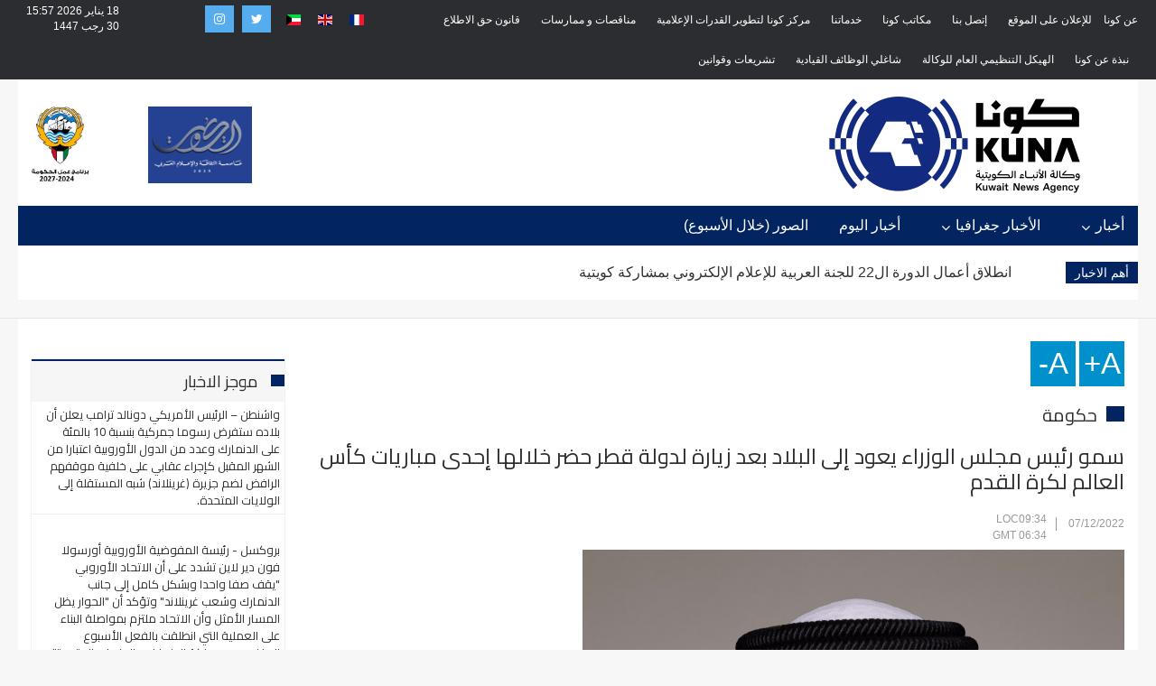

--- FILE ---
content_type: text/html; charset=utf-8
request_url: https://www.kuna.net.kw/ArticleDetails.aspx?id=3071681&language=ar
body_size: 29865
content:


<html class="no-js" lang="en">

<head id="Head1"><meta name="viewport" content="width=device-width, initial-scale=1.0" /><meta http-equiv="content-type" content="text/html; charset=utf-8" /><meta name="author" /><title>
	كونا : سمو رئيس مجلس الوزراء يعود إلى البلاد بعد زيارة لدولة قطر حضر خلالها إحدى مباريات كأس العالم لكرة القدم                                                                                                                                                    - حكومة - 07/12/2022
</title><link href="https://fonts.googleapis.com/css?family=Cairo" rel="stylesheet" />
    <script type="text/javascript">
        function goToKunasOfficePage() {
            location.href = "KunasOffices.aspx";
        }
    </script>
    <script src="js/modernizr.js"></script>

    <style type="text/css">
        .protectedText
        {
            -webkit-user-select: none;
            -khtml-user-select: none;
            -moz-user-select: none;
            -o-user-select: none;
            user-select: none;
        }
    </style>

    <!-- Global site tag (gtag.js) - Google Analytics -->
<script async src="https://www.googletagmanager.com/gtag/js?id=UA-2013487-2"></script>
<script>
    window.dataLayer = window.dataLayer || [];
    function gtag() { dataLayer.push(arguments); }
    gtag('js', new Date());

    gtag('config', 'UA-2013487-2');
</script>

<link href="css/ar/bootstrap/bootstrap.min-rtl.css" rel="Stylesheet" type="text/css" /><link href="css/ar/plugin-rtl.css" rel="Stylesheet" type="text/css" /><link href="css/ar/animate.css" rel="Stylesheet" type="text/css" media="all" /><link href="css/ar/transition.css" rel="Stylesheet" type="text/css" /><link href="css/ar/icomoon.css" rel="Stylesheet" type="text/css" /><link href="css/ar/style.css" rel="Stylesheet" type="text/css" /><link href="css/ar/style-rtl.css" rel="Stylesheet" type="text/css" /><link href="css/ar/color-2.css" rel="Stylesheet" type="text/css" /><link href="css/ar/font-awesome.min.css" rel="Stylesheet" type="text/css" /><link href="css/ar/jquery.mCustomScrollbar.css" rel="Stylesheet" type="text/css" /><link href="css/ar/breakingNews.css" rel="Stylesheet" type="text/css" media="all" /><link href="css/ar/jquery.scrollbar.css" rel="Stylesheet" type="text/css" /><link href="css/ar/scrollbar.css" rel="Stylesheet" type="text/css" /><link href="css/ar/flag-icon.css" rel="Stylesheet" type="text/css" /><link href="css/ar/custom-rtl.css" rel="Stylesheet" type="text/css" /><link href="css/ar/responsive-rtl.css" rel="Stylesheet" type="text/css" /><script>NS_CSM_td=270437564;NS_CSM_pd=275116671;NS_CSM_u="/clm10";NS_CSM_col="AAAAAAWwADh0YVS1uPPtL/kDiWGuwoRst5cnhmL7v/A6LGnURCaWcmWc4WVr/155HDQEF42Qs/U7hdglQlrK+yFCtFb5";</script><script type="text/javascript">function sendTimingInfoInit(){setTimeout(sendTimingInfo,0)}function sendTimingInfo(){var wp=window.performance;if(wp){var c1,c2,t;c1=wp.timing;if(c1){var cm={};cm.ns=c1.navigationStart;if((t=c1.unloadEventStart)>0)cm.us=t;if((t=c1.unloadEventEnd)>0)cm.ue=t;if((t=c1.redirectStart)>0)cm.rs=t;if((t=c1.redirectEnd)>0)cm.re=t;cm.fs=c1.fetchStart;cm.dls=c1.domainLookupStart;cm.dle=c1.domainLookupEnd;cm.cs=c1.connectStart;cm.ce=c1.connectEnd;if((t=c1.secureConnectionStart)>0)cm.scs=t;cm.rqs=c1.requestStart;cm.rss=c1.responseStart;cm.rse=c1.responseEnd;cm.dl=c1.domLoading;cm.di=c1.domInteractive;cm.dcls=c1.domContentLoadedEventStart;cm.dcle=c1.domContentLoadedEventEnd;cm.dc=c1.domComplete;if((t=c1.loadEventStart)>0)cm.ls=t;if((t=c1.loadEventEnd)>0)cm.le=t;cm.tid=NS_CSM_td;cm.pid=NS_CSM_pd;cm.ac=NS_CSM_col;var xhttp=new XMLHttpRequest();if(xhttp){var JSON=JSON||{};JSON.stringify=JSON.stringify||function(ob){var t=typeof(ob);if(t!="object"||ob===null){if(t=="string")ob='"'+ob+'"';return String(ob);}else{var n,v,json=[],arr=(ob&&ob.constructor==Array);for(n in ob){v=ob[n];t=typeof(v);if(t=="string")v='"'+v+'"';else if(t=="object"&&v!==null)v=JSON.stringify(v);json.push((arr?"":'"'+n+'":')+String(v));}return(arr?"[":"{")+String(json)+(arr?"]":"}");}};xhttp.open("POST",NS_CSM_u,true);xhttp.send(JSON.stringify(cm));}}}}if(window.addEventListener)window.addEventListener("load",sendTimingInfoInit,false);else if(window.attachEvent)window.attachEvent("onload",sendTimingInfoInit);else window.onload=sendTimingInfoInit;</script></head>

<body oncontextmenu="return false;" ondragstart="return false;" onselectstart="return false;" class="protectedText">
    <form method="post" action="./ArticleDetails.aspx?id=3071681&amp;language=ar" id="form1">
<div class="aspNetHidden">
<input type="hidden" name="__VIEWSTATE" id="__VIEWSTATE" value="8TMaYu8miVhgTgvPa3mXfSVG93/wF4AJ1o9d1rAHKP8XsDo0g4ijfumMANZzygto3t2icY6LuNN7am5a43yLTQKn9Slqsli5Yx4kOt7QZfEP6IF+yJz/x0p1Ukyfhf9bh7dsRWh2B1ExaL65xxA2XU/KqyvDbOuDukG0JvRl3C5DTq+qx6FzkZwluDg91+haY5w752fAO0zsS/CygVZ7E3Vv3l2/l3esAIXKl3EOYCupxjrG+zeRlAqJyjGo5fKTdtkZD8JwTjJZLTp5s5okOD7nNbqO9gtu5T1DAKnhmLz5Nep18yrZl4MigT6jXQyyymyReFndZCXzA9M9Ufiq2gpoJiOFjh0QkLAWK5FiySnkg0eA4syiqDmaygZ8uOK1jJ0//BRZpRd0F4TRrXhtlXObpTffmmOzgrS4XCx+GXTsfn7EbfiZTIMoCqycxmNXNizNHGE9DLpCAMqIOGcwxl0Z36xVvNJe8mwscEmXHkSYW5Yq1bkhfj+0r7qpPN4P2drSM01C4+LqSaOtFOWMEPvV0yyyMaVGyegQ6PdPI0KnF6d/eKEmyqbUc7Dx0fP896HUpgQOno45mwRTL5aZcSj0QoWAnCrKzNoy8kbd1+mAYZI7X+8NmrRBkGMdkHWIo0qLnLY7wZYj0fmLqdmZVHoI0NRqkiVWWo6BI5DY50I5irL30Ywif21/1MBFu421YiQlqt2GGl4Xa4MOSnNStEvEA/lrTp0qANfRnR73uZVmRUFQJGMDVCC6Up23Jj/RyH6t034meXs4QFXiUG3QWfPJI5gkUL750zBv5zwmeublZ8zlBcqpq29lUcnWK2nxOtnvCzaDroNGS3+tDmJMcKeEoKvjgHd3wAs21AE1Gd4Gpp0S4B0mmeTFBu9Kei/gGyLmNz+inHuOsWpcJvI0h0l5K59h3wKSQw+XBjaq0F7nlLn4pJ/gya0l4k1W2K1ku9f9pkLmm5v7Gv4TRpEZfa4l5KKwJbTQC6M4FvwslYWwtLBfbhf0Eauc1VP3Kk5LEq3YYWxn/04X2ROuOItPone9+dTc4ilJPUO4Ru3d1858odrIJWCdi8qELJSrOkpllBXxYzrEWx/C3k7/7sV6AS1s7zLv5PogMi6EbDjupRrhGg7RHbgJ9QNK2Vsw3ZpPCNSsjBI5Q9QNha8zcZ1ryM6FPH/DWdo15xZdCvLMglTim35mX+1JF8+a0xXBG74wkzm+KOC+0kC+Mc6ASoPJOA1TCpyvx5gRIwzrjzvxr/[base64]/IhMJMDXr8PMp9e9luAofsV8cpUCNmoQGrmoN/Cv/d5aB//[base64]/t3a8JSb7tTK505c/bdTDHqgAbkYmvZx3sk+ryYCpESdFJ2eHYSpJGUYycckDtrF3dq/mTKCBA0LRYnB+QJwc7yCMCv4fbZ0RAseE/+cgz3Eu3cJDNxrRYODMsDWdJCgn5lHkZRyGReIFMZ1sxIsBNmDCihkvD1vRrWkObh3Ed0x4mY2+0roNHRxrurlIGGgDRWPGdsZoFSZ2l2jivBaYQPn/hE9NeGdRVCYgz7EZvuKA7vDxqit83M/sMGG7BwfvyIZJhwTDcmA2Vl/W7G+6RQOIKDJdNY2gh+4n3heRxdz89eAw05flzRez3XsP3ktwNP4+xVJEnb/L0kE5retpoUtyW0hWEwX/mTAnX2ckQePS0Wu9y2EydcLlWZjTmKFVf0qZ0Yn15eKJQqkS/0uxb3iMXixSmeSDEqE8J7C6VN45xAM6pGLAxgngIsNuO6XpW+2GIXQ1io4BmISUMDXJgSQO/bpu3ehOSkicnQjHHKTXp01MS7iz3QNLvWVADYoxYq8uekPNrfzE5F1nxJ0s2zNgMgRdvvzZe/1uhazDuUAHIeE7A7hP4gMQqnx/hia9G8CiNNM3SZ1SqeAd+SqoauGEgR8mnMMkvBEjX793tx8HVdGrJGyLKgQvXyBWDTvq0YcSqjk8IpE7MsHraFA6ip+G20C7IJhhF7ZWsX/yP3F+5nP1V8ubcYg9ABe5hg85gBcc+zqozmt+kitIbl1M9axtPxB8842rsu53/nk9yCOoHZFvPzdrhASCRAclwGOTCqo3XF7G5gUFnlZsd6Jv12INSf19AJkLzJ8cAdq92S/KExUdYDqMC32IjKcIWelsQWYtbts9LVyJgemzz7ifJZFcKGflIcmyWtDlxykhsyaDngg1fWp2rT7U+r7FJO4Q64nnY926Kt0WWOaVclj0wPcoBjlSWCzSDukuB9nEedoAatxw3qZd3WGLrHU88E/TKTtS4mZLtejtDzfWlFb0CoUQmiGmGZs78toBlpSVc0PpUxPCUXCONYpuCPfDsNBXSj9TAGedVEENeVC56EbR0P1K9JhKxw4+4ziriAos7DOJjR2uLtH7OJ5N9N0qYh/KSh9Fjcpv+WPSVdYJ+ijxR/qlUbVE4fdvMCMjUcJqV3TrtNdCHQ/lceB2kILCuwCcN4QwlAL7bHeXnX+zFHi42wbY+tK5uIZzEXDVbtbI4jk7mVKNXddPoObZN8ZGmzTM4XMaYcs80LcwTGWz8YS9k78QgfvcvMJTRZbVuIQgR4itZvLLCITckldlV5k590jwq3e77ZgsUyE469mMy47lmuYNSWgsJzp9UPzMtPP2HHHdS/[base64]/B3+cFOmrAd3m8oshKFAzuu7Qx/o7QByoU21PfsHX8N82kZqYp4YeDxNYFqjM+tLwm18MsghdXxmUCcrU17vvnDdL4ONiX3JrKJ00YuKANFmuoLMOjzJquq+Ai1axsS3V/PdbomnvGJi/xQ+HNKuUEKJpdizALwuFUshMYBa56Wt56plJQ7IRPtOHjYke5UKYW8z+jRmENAWNAO2dElpoI1/dnhmwyMI1jsdwnhPnptrdSYoLFoRNBuS/m9GY0K9VfdtsW6akHU4RZAB+HjzU93nAYxpGdveuszykllEVUhRCr8Q55RLcJlhJpN0rxgVuYYAI8oxKq+PGkjkEASDQDLODgSw1DmAKkiJbl1t7oASrLWZG7NktsCn2XHeWzubnZrse/t+kk0sVs5y8P+6SCK7LCPlvTfHcBrud2Ro1sHn+Lt+2gvEy83NJkEzCC/tR93rKNvj1I+DucTWf2wvSpv1EdfxBYB2UiRTFEPNIxzvNTs2891MHT9aq/k1I0sCuwVomrNNEFyfk76R+jQb5VTYw6ZkA0xOnjm+oAK1tBgtQuBtAtaZUru6UYDHa7R6b9PVsrhNuWAch0z1xa9BQoAzlYWkpKYx1GulA3Yr8hy5/oSyYAYfo4UMeSE8rn1MJsbsTEmfyCgq/b70Zxl54vxiq5cMjtGL+KW8Gxck4KVilg0oO2SLPI/qIRg122fGutu31fgEHvDX4cTOUAxEp/jd7H0XyN4kY1O47bFx/r/0LUGqzHUqzFnDGLWxZa9txVZXLm6oFV52bf2m9umQIdAw3QVkvoc57NqVaYqIq0NuCo1anCDTSWtRUEEa2zwwKxox87TTil4xUeLFfRmTC13KeQXqFgyPT5AHDNOQXUzcpA4zkQ4MDRcNAriwHXC4lizgReRXA3fy/lox6QazOhoWSK3xG632yQ0nTUdinfbj0M8uIqKXlYfvRb2qBrky0ztCwE+FE+vR9goAjV2C6BVm3hdMkB9oyuZl0fADYG2iKsMaRZYgWqrJLpC0YpyZW+6TjZj5WHkl2M95ffGL6hQRSVkGsB/PgemKD94CEneRm0/[base64]/QJ9rUVtyrqZitQr8P7amYW7Uefs/i1mEdYWdQHBrq3jWvkZXFy4ok7vE/r1tFxFwWFz9ygPk+k1zaE3TZylkg0AQJLzhB1rRmitU1jSz9nbvTyHdlKvg+K0yvfUyGLMXBpN61se+gwxql2csSToCTwgva2LS+NvW5q5zSoxi0OTOss+MtTxkV04K3lT7rlpXLuN+dUsI2HpKKu3DImn9uHTqyOI/thtaSrm7pAnc/ef9spo5XWzF92F8mmhNyMz6eF+8GZwFzKpMTT/pfA1xigFWS5Q/jgqClkWQww3sLNc2H+6OG/uahxJBXzMqcVRVd4lICINgt2+YTS4TqRRlaJ3pfXbNZhcHdemkcy6jAKhBzIzNdaCw25mCNYxVgikMK2xmhqEw6uU/2YzRo9D1343pYjHr2hY2xwkG4jt2m9oodjlBgHixdQwUrvKJ07QQ3TXUq3RKUBmvLwJyWJvXmjHIMLpVacBUsCplKALAjT2tIOfib221m4bXZcvTHXK1reV3GBilnvwDqf1i4NVzlUZ7dvipW+M347WW/0EfN9EnaZGEgBIqc7PqjtB27sUSY/HDdzHJUC3hUvH3zPEkaavKy47S6tYc58rypwrVHbWgjjuuBvgcLCRDKnHDvgdgdSzSB8oOUk8KyDSUVHeQ5qQSKVv/odPOQCXX9/jDrokliH2z42XV238lqOaErk9dBeSePMHtsuQMmgI3eCxUE28QS1/aleuHrxftQm5cyOl9jUXbbt1CkcrgW7g7rn9m7sY1M6Qa8CIpaN3iLvkH3v9iZdq7Elz0HQXf0eGtDFFDFv08YHb1rrvo7YEr7XGDL2+5LrzMRnKIakPqH/yeMitMN6zGDyBYoKCT/EMWeWrA6tpkSiDunXLkq5L2gt1Oju4/c5V8kyOpH5iqg0cf5FZZZ2kV3yeXKn4e3qJNKxuHXFY9e8zB5AT2aI4tTkHLfDOwSeFfR1gwSlhOM5rApgG2QK3yM+xb3DpYeUKO8Jcn7nCvSuTn9+7PqAoSpgt7NLChKqrZpaZkN/J77HhvCFb0X5E9UfVuaE0Z2JEOXLcad4gCYS3VkMtuhzgjp0cD2ce+Nwa80I5DxRiKM8iBvnr+uATEOr8odkqPSJz3pey04mZ0BzczuTWW6TAj2YeMMf+OylCL2lHY4h15qgbgBcpc/[base64]/wiOoDMGGZSxUZAWtaxp13Ath/zoHELZUM3L2fel8qDcsy7FJ5CGfj5PlxnqCwfYT1h1bYijvdJGNNBrZKRL7SYbIBAmHzTM+skHvH2VsFe+64aGcH2KL5cqXIC9inY0efFkLj4QWICItz6HQwo/qp5G4mVUNudRWKuBuM7h6yBw4LlIxdSRZoy0uSm9o8Piadetgmun5lrbkOAJl+heX0WKIQ6VW7Med5a4479vETijfSWzt28USt0tPxVxBQJ6oJPzQ4ut4Sb2HFW8q1haC2O1/WOFFcrWkYewOepjTlh9RADFd+dLsn78XruJ3sqFyspGcdHWVzwolAnIWSpslWLvPBLjIVkfxQ8zIVvPQoQCbQEC0pisKKpJwkbLEJXUTeSKLC6etiJLx29UGQTakJhFuMaTUXe960w2SKGIWrgjWj8hqQp0E5cY1Y38vg/tTSqgkQPmf3F+JGebBraZxlWLUskqdiaCWV4SKly00t1KqdH7XgeXQFL4qTMf+h5XD5UnueJVXO+HbZiNjQS9LdVV0UdCq+05N4bCQVwB/xUm/JSC2Bdj/IyA+xXsNgt4UV6wt7tcXZ2wTrS6vlPWPz23C8Eu7LtxC+KSoSssWDorOH1urshGcs/EhSj6fjWhCbj5oIJVGNmtV/wySxcPgyDcBiE9E2mqXepWwJtfMOd/OJAA02UM92gyE6+/ykjSXvCp1nC80bCs1PURoEJ5kk5a4lizh+XKkuIZbIhpDBZJv9bVfEePug7y/6RMLN5myFtsoyIKxvV82Nf7AE06vwtNPO3w6n6hFcrVIJWci2NIvF5wB06XvEG4HvBV4zluOAtAKiXCd869Wj9uVg37hI2OgAaygxAl1LrTSPNATGPebCPxX/r6QQCg0uKZbnlRNTLJD3xKFi5v22n0aTh3N5GS4UvLFmp9NsqZv4u2yjfnS4QraN8BzveXvLjGGPFEYx6/devLh4HrTi/mXaaOCLtM/SM9+Haj34pjPYP05qJ1P7WSuRNqJdwx28erQySFaXcRatx9pvpigTccUBIRyaNXivEyN4gPE6d9p8IuVB0zhAmnb2HhfukXa6kiEkq8cumBypoPJrbImj81SQamLjTy95Z+rQZu8hKRgazA/[base64]/3TkfXRZyHCGYDJ2DRhvlhrjHclzkv4Pi3j6WWhXTFWK735dicspOTW9Mi1UywNu5aNM2ENXEyJL0FhsypXSjAJLOZPFrfm8/GERUWDJeC6W2uoY4e/UVbfGUb2cdyiOi2QX8EAdWRkC5SJxXXdmNupt4u9oW+Fjbpv/[base64]/O3/GFkLI+c+T4SFdt138Km3yF/ZoE2FqZUi4olVlc8YwXlqeICrgqGSP4djJh2IObLz4/p0kUlre3N9ReuAjExRb1NCmbPgnuq78zNAFRHH7Gg5o60HKTn+Q4q0heSKlmPx6J83Ck5UtaC5UwzoA8/Zgp54eZnFkHZ1rXxEQp63CKa+8qMQqxmkTa0oYNH0mlXBt9fHnqJJdFBmf+5UsoR2G7uJIMIGAqdXW0KL+0cV+v/q8iA92fl2KIxcGj7DiRs0ifXYHX4vTVQaTinaI/LOBV062wxYqJud5WFmeMeITK2qU4FbOkf7GwpdPeVYNkXcEMNtisCymKA5kTQIpu9RdczpYX4WGeZtFCof+5YphuB0nUfVFrqQAgaHhjHY+t/IWI4iiZlAn1KbtAkSzjA4lRIYxNvrqif/nlifH36ApuhhLuLE+rCZZWfyouRu/AUoATSg1ZQozKJHPElwz2cLb2L475v4W8Acui16l1unUFLs1HeToeitC9JMobNHokUrh45vRQ9SMCWd1NCIPanlkCSKgamwEnY/KK66HVaSXBlZLLjO0hWEZiVDkB7TeIk94u9NUWqk/Vq4JyAc/ezFGUgb4IEzIoRjww5yqZOGj5Y6U4j/SxhbGvDJVZsrwaEyw/lDbzQWkTtXX0r6vGNsu4KjcwQS5c0T9b4A8yHOiJzSTMlvztPW6n8I7MgbbdVmk0npmPGhO5sdBgNO2t42TRATSOvGmrABSLjrCzFZNPi7hfBWInYoRyAXh2e7CDF9Aolgg1Lv6ZPV6Gfi7Mc7Q/O+Q5hmzm7vdmt18US0Gfa1y3QLTiAUlL//6CrVuYH8MhlgmT589nI5zabK170p5ahL3+iwDxljUaWys5SNaL0zibk5gj4+H5XrmI0StHkaOnlqkBg+EihXP8FTmHp5WK25i8PYWcJIdFL5jWat827vWKnLiZEZsRLf99LMkS10CN1M005t10/g5YoHQqEB6sSeWqz9XVDGhWpjiKhEWTbzW98oCZbOdIk249A2KmR4FT1IYJlnleAR7GB6qk2mEaRLx6i28IBqM35jLFLVbs5DTM1tH/1DEHyN5WdSySgb+Sij1mgFbwD9nAG/8Ev4RZtfLEr/ndAQPKykwsD+Fpd56DJAAz4yXorJk+z6y7xAbdvIi+xm9yO29Yf7IuHJK87oPQjWGPQAcut+QWSnqo6X8cwkvFOjHTWqmAhAHXG9ydJw4XYmKuCc2a3RJTUEjkV4Y/VNAvOcEN4rg8ZTgVhcSKZAC56vr/40cJMqSOuCvPDu7yTrjkaQWeG89J4sfKlS04EBl3Lq0mXX2pFY2NCRWW49+NaV8ogN/qO6EbYsKQGwNTNKZwoxUfwA+u9bbq8eLW5rfAK84JGbuXz+38yiIpv00NSFS0KagOLq/K4eLzeBpbeKTW5R3veIxplxGtF5wDbodDo0+/iFyBmtN0sjO5WUTD0sRswB1hoB+i8KUI7c0N2nEkGs8ay1VXwCK6WXQmVkgilVCJy/[base64]/5S7cbU3maI7KuZkhuJdsjZgbl5qW6dZ+HXOQpZijHvysB5ftd2fkaULaw+J9Ot7SSon3+BrAlZSCM+/6NJtnHDYXn3kH4Z5V9eujFs5riDo8ZNsARyLpUuOLOXJQzpFMLRh9NZJwYore9shnG07En/jjQjVrUAGSO7ZDn0ZJVvSgC4o3V/+yOpekDxrikGs21tdDM3LSB5lY2/6tYCqejk9soruMLPThizfbLExXnLGkQbjCkvYqJBkfyykjxfKOVufxetmavAQ0YATFVkoSNlg63gEJYNlbiyry+k0SeLKdObWcay+Blaix4y5QYDy0aEnuzvWaeWLFs0KqIMbfOl8oWoBu1HPAnEaT5UuyPvl/N579hXaQpw6RdsNfJ7nuDuF/Ip9p1Gdarqjsiwicpqf7SjNJbwBBGwmUEaAdDQz6okkrgUpIKmieKfqqr1O6JjQSR3G8m1qSeLzSdv4nmWn0dT+I4PDvaAAUykCppCTs7OGySaYbmOIUShmoe/Sgz6ww2+/4+bI8tYSPTR6VQe+NXT9Uo2t8osHaIfK+mwrEBMljEbU8a1+YjFxyINtK60WvzHq4rAg4KvUtzToSgC7L934Mh4s0BzU+RcyLTN8wtFDO3Fj/7KQtqxmsOeXCrNHfqD1nM/VciQ7aAqdAw6pMx/JqmFmbZaqQhQhMWSVgL3zKXUvmRt7HCNZwXwGELquQ8yyElG5HlQ8m6o6iuILF4DpKr7SjnPjS3VLjsdh+oWOhoevidRamXdhDNUDTZ8aZ7U6auZ5i4G4QeGjqCGlYK0Kxg8FFVHYIKFgKWKcky4UA6iFFHJvJVntHSAbGd46vCc2C8W3D5bIvKwYHJUy5zAzKUe/QLIBGrgYLrfbrB0rf7X0A0ufqEG5MuuRhDt2KfOPsn2abMtBBczj0wE1AeKXrqY6T+Paam0MTVUKhXs1JQgF89l6rtnAhp6PqgJK18XkK0c/boMH5UsnLf9KaO+Ytm9gZEvmCpNc6b0ZM8ENjQx+dy1vAAjN6A6AdeQTJ9BxyZbttekGk7S/G0l8lSztm6OpJM8/FaQJiI+vgyj8g7ZsJxmXZJgDsK6ohGhHY4nHliHIQ1LCM7Rko+DQ/WtNy+7IBfNw2T7+5lTpdtiwxgkachFCqqTi9BY9sDOKQHr/c1VGjbWhqOlsPb5nperCTw1taL/[base64]/[base64]/faKXRm9j7CpMzmYDnSqkJ0kQhOoa9lyGOHYV2eV9Q/8xAuu+AJzyrSR6hE08FjK5eOltJ1fVChQN0IpuLL4w8FH2A68f0UEjWXYj3/trgTry0EO46TBee3/Ks7PhmFrrEWMPRdvnN7nECEQqY/p/VgYHJVdAxvXAyJzE5Gb60PwZRhvvZU51EwAfKFZDRFE0/OY2vRzrX06B9S1hSs3ZRnZXW1ISDiw2aB+rDFvHWOtkE0DXGc32vzDmmt3sbNh8XghPRi8WWuRnFno8CmNdF9u/S8w80Bmc+bkRYK2V7VRYEjfUBIFUjbkeJUChbrRCtFpddvYQPv4Sc7P52CEqi70WzwRhK0hfAINxxiLocMogeHlfLNDsNw/HEfJGZBHAkMcBUav0ySx2YJyShes4+6/LsPChA5pX5gxT4QfNpdyAW1vUOVu1G8K59jBJDe4XTSoG899uri2oyGPg+DaVlQRR37OCboyp0TtylxWU85xmpCwoGAWnLId251hd94fGTURhBFocPFcdjZfFEBtEEnOMTTezHIMgvDS4rJ8FuhxBV8fhi0N2yAB7XIf8v6h0BB1E/kFESLOB95LqDRkXPLmSmTR/miDWrw6lTUo6V2nWjwNP4/xFHtRy4BGFjcZzmNOHP81tk7tXuRJLBTKabKFbALkYjYhsHuTPL12R5AjRPRbl6MpRvFE2lp4WiV9A/4L1UeQE6a/WGQ2d9FJcBxC8lXXvBYKCORwRL2Qx52GxYx/CNYp2OETMUG27K/IlxS5THAuFDBuCXKxda7dbvz4hD7ZYut1a5+AInwzXsoJrFwVhNIX+a2BDW/0CHS3u52b3dcuifCYDpTlgbCClWEMaN4LBCEuByTwEMPb1fBVyYOdBY7NVke9Zw3fRjne7LwK1ScWWaeMRXkMZlCaIBoHDXy4fLChKHN4zvPAIwGSBwuHjX2buEEReMdx/lMwadWpKU/v7g7+EnU7NN3yzoq4kvSAoaLndvA7+uPp1iLLc2zt/GxdUw91zDe4LHfHb5nTKN6r/KqkQ5Wrf/+s5rl0pnbPQ+wWlQf7mA3IRzCANqwJtcF5Y97ZzcgsHHIzZUXqEY5jsR0pTaKqVj+pumw34dp8I80wz4WiZRUwd9nm+smD4WwNDU3wgZ2TpKsqZHisUjGE+k8sr3cQdftNNfqTNo6WL5VoRe28o2/QAuk+p/c23x0DpNBDRh0Qi5zDmVtW46LJdCTsJxN8z7tfLBdDJOsXR0reTxbuR2K/O+W+qXRQOI0Dkg/jT51OVHQMkx0TyVvWMoFVn2FfPiFkSFzmU+EIDwNp9sGdDe3aQDt0dzWMWxiEYKhyRIzgmClNh/WVO8MtY3+tZMAxx098rI+lwk/HwnoDCF+J8gKZpLVz4gYOYCb/JTqz2GcApF6EfFQ5PhZ5yJgN6DQ80vPOFAgCT2D9psT8QrTliUIvbbDlhXKxst9Pj6TFces6cgl3DzZxGcXeJ0RuoG5egH0e/FO2BC5/lbBvm7/Q4TeC1X7zyhUKcBDq0BjHZbqUL4e9Di9j7P8vGdcRkEvc0wRDgAG7Dgdzk7Um68lH1Dz3focHDBySmi0lZLFzKzKYYyf8c+lUWkBOT2yP32U9BUXukF9dx6M2UU9famviHO9oFQVW1qCTf26CfPNxukoJ+Aid7r/QdYF1jf7/5xn8d+LdpRKKHcKA5lWavbcRhFdt+bvxKnLM3EuuKDRPmuU7+0rt3IfoOmRoiCRnvS6ANUO4O9fV7X+LvLE3uEfIWVfbXTI1QF7wrxXimfahTxoknMbfrgV4pNW53TA9cUTMta1bkPy3Aev21oCknBSkK50wADkBsnYpFEUHMCKG13A91YrciewY/8VLs5j1veowjyJi6/WGeYkDZCAHvYXZuTgq+Ci9qMSHADVsj2NgtxcZHJ/0Vt3PwI2iZw/J7tLvH3ZrnSDQq85niUPOXpQzAnO3WoDPMJCq9YFNXq5D/0Lz8TFB0904oLcCmJhHwEq72s+1b8e1ilmBYaBUz57WwrzgvVJeB6eNWT+3ZriUmB2La+0IxshyQ6S8UeLYBHiUn6IVO/8iMJS24btEDps6WD012zRIwtLEkXOOrQdaEMW0NOu7c2rF7NhefAuWuIeYmlwrGdzK/Hh2QhpOGfvZjy6Ho2TPuqtRm7WW/9wyC6AnlYtrH2WO5Z4mOJgFXLVk8rp+hTt0YBFsNtNwEeRurxpMCEYWoadd+O+LmdhaflAxZDo0isITHipLG3GwQbTfPQ4BSXdetXgO6kE0oUr7dr9f0jyUsjA+mX6tVjWSNQQ6x7n2mx9347jtbHCbGLccTk45eZi/+39HoIb9fEbwFrzRHZ0q6nkZePTBl/0gaxpEl6aKg5yYeUmLZ+Eo3BANTuKPZ8yJUK40hXdcNqzvlLhFftSRjmTcb1ksBBmbNn3NX47nSHINUt/Och0hysLROFlYUyQx/prtxCb85mQQ5IhJCvd9K7Msi+w2UMIOXaPE6YO298WDVd8Ml1riCKJMG+8SpInl0iV4m7kVWwvpWl7gNvpv0q5chgyhW7YqR5RjVMoXi/4DqYPfc423CK6eBXg6MnZu1SFOOerEeWvKKAbK3nQ0DpPvxsWKT9Ln3diizx+ziOQFhLOSim70Vstxl2p9ZSVE4CD8afG6pdsJshzjbx77iRo9A7AfJtFur2nDPSh+dfk6v3Hr/kMUUobozI2/NMyPuc/n3EgP6TRH8VdoF81kZAGal0DehepaFPnegGL212tJvknr/vGetJ/gE2jhyYsFsEngARSPCiAgEuPQn+PFTo8hqnbGTGyUdxmJay2L5Nr11JLvMi1qOCdNxjbmzzyKES16RX9wGXP3YrAP+luBkGRWlU/6iUC4MCo4pqDCK3VX9qktO7Fm2+iF5+mV0C6VzQfYctDkv7cPuS+yAGVdbWqV/J+BepviX1NeSc6ghmb3fXZda2aOmum8Wzud/tQKxkdgAYEvp2mXbpEGbDYm+JOgOipSRIS8xtp97fUt/GgTdKKd/aHSAug+IrnElFww5IA/tbdkK/NgdS45wJqkKZCdPiHHEVdbc2Vygh2HgLUPiLUgGXK6s9GrmRnYA01RdrDaC+HT+EpMskhyxbTm2ZUGyeUNk4FNB7ayWYddJKq539uFNMS5bNWKjFp8nF8ozXzyY9EgUdPS4u/IS1G/jtm24OnOF++WyQu8xCHa1qP1UvH4bKQljC9TziB09WkMDCjo/0yT+o0z1KU7F3T8CbcKpyJaA27Yn+Uyyoem1tFxkXJ5eiUIrmnSf3Zl6CcYp+rWKjon/TKO1tmpn4DPE/NAwZkil4yQkrNvgQyp24Mhr0rZqMuHMgnnQ1n4ZF08Na07H+De6MkZBudIR5rpjYQ912j4TrgTjJhGheqCl/MuLop+D/wKGPjRisO5CPq2xcwYxZAoIByVwxpJdaedWCRNxCcupUEfevZPo3l3ETKQfA2XLmTyAClPRietRC3K4rRO0TL+/kgl/Y38YDQU5a0P24gWYugWks7Qf3DiXlNnHuVcmAnwuBnE9vWlakFGtm+BJlW/V70v6EXW3DsGBeWfOHTD1UQjiokjBT348w3Qy+TO2vNG89WEVt0BZf4lJ6yqpL+ey+DnQR3bp/77SM5ekqHtcf17fMsIei+7sY4TUPyH7jxlOX7Qw1gyck233b+OFM92QLrFWwOaUZBjz/AQ+bD3bgQdfMcpEz6yXyeJDaRgmVS9wE05KRh3NlvxzTTeT7xCfOuPJ3vSq7QGr/HwF/8JRG46yUp+EKENu2VPyqaV7Cdq6Sb0VEudUG1xZKvk2sKCmrjHP7iz10z39y3vF3+AA5Uc5rX+P8zmSzZmNHj5qbXXo67dWqGEafue+Dro4eDtHYUz2Y26B5gCS14+uXt5HtLAPvHLmZvSazvQgV3WFJ30MHLskmzHdbcvtSECYZBQogoJ4j1XO/KiPfihT5fNJJ88TnrpfGImux/QRhfoVCzrHp0nHEOWYeKNEEtVnp4DLnesJLzyIEQ+l6Iesw6gP6dp7fCECtqGy1sZCI58D2HsYnTarkxicUB0lg5S+axdq5JQq8zidZ8lCXUCHhz+Abzmbhpg+MtJpvEZ5h02SICYWI/NpMfq2H//QDsD06WQk2mcYlJtHijCU22QnDgF4IEDBMmYW+sdSMPcazqwChuCjdbhhFaSP4S3G3F+o/j/cc1pE1OA7NSZMJCJkb07aRLktezHPrgt/Gupn7XRTpEgZvg3Nvijd42+oT5eWeCLs8x6jf3OlrRNxpFI4p886N1UzWIJoqYPEL6HQzYScIifelNXtgQIG0eo/ZdTot0W8D+zRk43tad3tSTbNK8hf/8n56HB2D3A3hLF+/NQTHYItwutuqm2SdxzHX84qKIaLQR6qHwbOaJsy1c3W2MbCDNNXGTp72gpJpRSBOm+qiyb6Uacg231h8Nxum0Hh0XTJJPaQyt8M/y8WkLjQALqvq6ouqdlsikgjbg+IONinjr6k1942a8NkGObSLm/61XwxMsv2WwweV82BLDdnD/VAG0SFfKztwMYywFC/jxX3xS2FHB22KV4BLRdmxq+ZTi8RSiTpUxRa0ULWrFPNvhR9K1ZQx+xbpkyuJhtxZyehcg9Y9S9PhvmGpT/ickX1HvJeqQqbwNf3FiK015795EAmNEVbcbePNQDXE6J/QKgKoTM/Iq4PGpAoD4xh95WfYfJA1nD1RObb5Tj3vSMyk740Uf9s4WEQUkJnNXKpWVFVisiXQegUmdemY2AXeS4gWnFQm1NpKVWjPbTsna1nWxi/SV4+6Ncubifs7P0wtwERgl8kyYEh1Ejva1XhtJyr7zSCxvz9vQwwldihVQaLH0sN79RNJT4tWEzO4DACdCc13aPEgu6XNh31N4zOP/SYs4n291tw5iMFqPz+/qnTcsGA++LIQP39Hx0CSSd7uloZSvw97/nA7T78WaQmNv8a4Y0wUF8NaOhkCrojgV74sSr2ACcKkOOxj3Kn8GyE9zC79wqrmCXA6d6z4GhD8GS2K4/i8LHtHS455ZqONiBDE89vSnISndY9K+W59YrHahPpnKdLSdLD80bYyN/zNCb4bdFuY1Zoj14fOo3r/w/CCBeqZ/EMbG8G1BaOJ54STnmNW6pQWcYyp8r2z1ikqH5t9CIvI9NqWc1PifBs26XWYjUBhYRFZyVmgyRpPzhnYShXcBY2psNviK3cQcz9ftP3DkOSsaWF5YICT3FJr8EGHI5reMc9cQC9HLbvX9kzhY/tBJ2NFhruQP1K09+qniAWs6Nn583Z9ext8+zA+J9s7JoF+paNyFcuA5Lh4PVzmFkWILp8SC0KUrGl/ONE0nC5OYvM7ZwPuymZhC9sjHMB9X+3lMsSD3PyzYuaTLQjZdWmY5eiVgmE36iqfVKtrDBTHEx7CSAVQTslLTiV0SOdbXnLPr7G3z892X3eP4ybrhSqN2wGJrgIDC+yo/roK8f7xe3Oyno/gFYkwgLbMguTNXfjdaX6xUw2g0zJ/ltUAVUkUhsUlZk/aFaabRxHiIlwTId9thMaORcJumWzgvMEzRyxIEGQWEQwVUH+lM09gN/hTqvP/byHQqsy/zORBoZoNTouu9S3TJvfZh8Ur0UxxUJjM+tUvkHYjD2CCX9V+V7+9kuq90JB8eCOuZOiAOEwB2bwo8IQxh9rYZqcrwBIp9/IrYFQ3YJBoCXapL2CKpiv06I2hIbd0E/4NgfUgoEJwlgFj7551vZSOD4UctbWEwXA/1ZBOuQIDnehduLxRdL2nNWtLapu7+5Lr6pKWkJF6ECs2OAc1VtsDmBrOrZXjB8jF/5zwNxGjBHDCB5nziikuTNKBB+7shqcgoYtenFYVuv7X9SxZHJCDDq5cijdKMR9N0jIFS7kk02V6YxRuY0MNuOvXrfQxbajyqTbRTovWKZP/3Xwuyv47ftyDrdQg7LMzGMJZbKS4AflO9Ei3K36Q5WuRtGK42kArZIHY2+5sQYdeFBnTrOnHcj4GAVgaGJF6P/Y9xHPAi6e4PYjKM33e2u60FROtoxh+3mHAbbBPz0U+pOBhxdP+LfGft/gZa+hF87ltJ+9Zlm6KXFbaaRQBfCnSd5Q96piJX+JWUy124rjQzeFC5Wa+zleaLhu0EiZBm6MscnjuNARFWlh0guPWoAFw3Gebu7bdcdMOBAmxLKc34J/XxxWXpc+fd/OYR4x+HV9LyAnsa9RfHfaaCSMxBbEFCZado58hn1h3DplaQsMJ5mRS+ZyemhhJhS4a3PHhoYhaYEpaXMsbC14NPNTM0odaoMa2LR+LWSzILeLMKVRjED/s3e4KSySCkojFxHrmCiMlNwJ1O6O7/wjR0VIO+HDU7p34MNcJ7i8NnWMzxsMSsLqKVIzNzmZtNyyRCLEAi/[base64]/HzbbFiz2CgN5mAjtnhtgv9iq9VU09J5F4AHE6lOQ4JC/25Ce48YCoG/LPEW/Nxrmcmv4Nqh3jYD3HKd4zQWnB3JSra7zIwuWLlJgBueby2mUoyBgLcEMElG2+w3MO/G6X/WyMsf8mQsV2LOTq5RuZDqMGTiIZfb8eBhjRjBiZsiUg0Bt4hzCT8/cDWf/YUbRagfsXeNszhctrImXbC8n9fP9KFH+ZVkPdqc+DDrZhbK+VNjRokucBkxOCl8i1rnp+/zqDPRDwOjakORMdNw6yFhMWkrtiNNGJQUB7nutAgXX1jgu7qS+kCSrzUa45d0HUJsQwHnbRxyFbldacrP0Imr3/YHve0ciGviXP/wm1NdoYt2nw5chR2nKe3W2f5uQJH29Z/3d2v6SyWsCsPPlhyMCLPCbQm4uklLpWybrFUE32amevjCVgn9XwR5y1x1f2hNraRkjhKkJYFA+YU0O+WbFT5aidH2jX6B6Kge+9c4QWrBHpsvuTpdGgjk8U8F9xGu5uQNf5K/crVGGt/gKpNwh1xDBMX8OppMqMiioJonMFCal+DMcr9KaTuhk5SKDewh6HRK2lVo88A8q8OQ2Pgx4faZTeAok6NQhRry77BkITToicBXAhCZ5keTihfQ8+U0OOKimUWHcFd9/e2mKvc1BJoto/sbvTshYJfqtpPds6BmF4zHd0QjWSShvfhQCWMFGPRFEkkbRIyNW6mV8IAxvl8QcrxwUh8AEOFMpaZX4cmJk3yzIpbJSpHLfXI234NqmOTjjxYEJubkaCmIqDg0ra403IZU39MmHXZNKXJOIeecZkMeeIEDUjMZe/3ro5SS77NRTJ902keVkFqcvWNbBhQ/XWFjN6iDrY8XvJXRI2vMFTHVjJLIrawHVhAaG2phHIGEhQi1p1ZHNg4vrf+/LhhYP++YoyB2I5X8UDAb0IjWfBrlDmEMra9fLtKu3YM/hz7fFuPczSQEiToTIww67TAUdmdXLAKgb9hJesCDtmVLG7aklFysPaKX8hi/tOVYNeWp7bZQsZ6AINztdZkOmBtwANbKZEq6x8FiXYQUNRcUCCVRJZV3J2pyE+GoJnXZohthRJ+fcxr2Hcb0etEpUtnwoH+sL1jRSSLB6w4/7b09IEmUF5uMVPrY9m02YmTEOBu5dOSiRoKjr1lul9oghT3oADA7zhcp6Hmpx1CPmS106VmIDTh6xng18Lr6vajWSMzkJE1EmoozFjGhtCOuITHARMGIPvl1WN8iJMyXdHjW6l49ow7lJYYDDRz9/yPjWUBpJiWL1PsV7Eot7ArH/ZEYbDMmML3+xBexRkl35eVcgcp7DSEReSgfzK9N42sWIaCNrrbkbRNgkQsnSGMbhHTC029zIfaNWwKbbZTUPpxpxI7bri/5TM9VMWXbY+5X81q1OcBNiEwV2S34V/sgyrwy8axZB0GQs9Bz6s3dec9dyQ557QhlTT7U/[base64]/P9cZvlO20lQq1VPDuJ4oxtmSpe1FsdfC9TN9zHcg/906K+BggjVDTPXrvqVAyurkTxDEee5ddfQdVDbOIGNGdDcfmGHg9+RWdA2a0/iC/lufPZg84BP1fNtiMwtnvqQOgRzikR/+6poOuOUal3kq2ydx9x/dOWX9zxnLgWqIKGaHNOdxfzMcYBcNPv/yV2PcUaFZulX/6s7aCg20nUOXiGEMGT06A79qKMj5SbMk8aURkjrDUjDn1YjtNSadTXfzhcQit0Yq8cnOBwQJO2xqHYWeV90Dw7kUIVHLwaIvF9iErBtGrervXbXxGoj8o+5/KmUZ4NO0G66D4lqseNd/vs4Rpr7t3+je1eaBMTZ0+BCmzEIpEeS37SfVqKXvAa5tnEc6HpdpqMv18vp2HLViWOO8fonPEnY8QEl2m9yZX47Dsu1hcasudLrwp1Q==" />
</div>

<div class="aspNetHidden">

	<input type="hidden" name="__VIEWSTATEGENERATOR" id="__VIEWSTATEGENERATOR" value="13AE5B99" />
</div>
        <div id="preloader">
            <div id="status">
                <div id="container">
                    <div class="loader">
                        <div class="sk-double-bounce">
                            <div class="sk-child sk-double-bounce1"></div>
                            <div class="sk-child sk-double-bounce2"></div>
                        </div>
                    </div>
                </div>
            </div>
        </div>

        <div class="wrap push">
            <div class="header-wrap">
                
<style type="text/css">
    .red {
        display: block !important;
        min-width: 0 !important;
    }

    .dropdown-menu > li > a {
        color: #022561;
    }

        .dropdown-menu > li > a:hover {
            background-color: #022561;
            color: white;
        }

    .dropdown-menu > li:hover {
        background-color: #022561;
        color: white;
    }
</style>
<script src="js/vendor/jquery.js"></script>
<script>
    $(document).ready(function () {
        $('.limenu').hover(function () {
            $('.dropdown-menu').addClass('red');
        },
            function () {
                $('.dropdown-menu').removeClass('red');
            }
        );
    });
</script>
<div class="top-bar">
    <div class="container">
        <div class="row">
			    
            <div class="col-lg-8 col-xs-12">
                <ul class="top-left">
				
                    
                            <li class="limenu"> 
                                <a href='CMSPage.aspx?CategoryID=14&Language=ar'>
                                    عن كونا</a>
                                <ul class="dropdown-menu">
                                    
                                            <li>
                                                <a target="_blank" href='CMSPage.aspx?CategoryID=89&Language=ar'>
                                                    نبذة عن كونا</a>
                                            </li>
                                        
                                            <li>
                                                <a target="_blank" href='CMSPage.aspx?CategoryID=90&Language=ar'>
                                                    الهيكل التنظيمي العام للوكالة</a>
                                            </li>
                                        
                                            <li>
                                                <a target="_blank" href='CMSPage.aspx?CategoryID=91&Language=ar'>
                                                    شاغلي الوظائف القيادية</a>
                                            </li>
                                        
                                            <li>
                                                <a target="_blank" href='CMSPage.aspx?CategoryID=92&Language=ar'>
                                                    تشريعات وقوانين</a>
                                            </li>
                                        
                                </ul>
                            </li>
                        
                            <li class="limenu"> 
                                <a href='CMSPage.aspx?CategoryID=16&Language=ar'>
                                    للإعلان على الموقع</a>
                                <ul class="dropdown-menu">
                                    
                                </ul>
                            </li>
                        
                            <li class="limenu"> 
                                <a href='CMSPage.aspx?CategoryID=17&Language=ar'>
                                    إتصل بنا</a>
                                <ul class="dropdown-menu">
                                    
                                </ul>
                            </li>
                        
                            <li class="limenu"> 
                                <a href='CMSPage.aspx?CategoryID=24&Language=ar'>
                                    مكاتب كونا</a>
                                <ul class="dropdown-menu">
                                    
                                </ul>
                            </li>
                        
                            <li class="limenu"> 
                                <a href='CMSPage.aspx?CategoryID=45&Language=ar'>
                                    خدماتنا</a>
                                <ul class="dropdown-menu">
                                    
                                </ul>
                            </li>
                        
                            <li class="limenu"> 
                                <a href='CMSPage.aspx?CategoryID=84&Language=ar'>
                                    مركز كونا لتطوير القدرات الإعلامية</a>
                                <ul class="dropdown-menu">
                                    
                                </ul>
                            </li>
                        
                            <li class="limenu"> 
                                <a href='CMSPage.aspx?CategoryID=85&Language=ar'>
                                    مناقصات و ممارسات</a>
                                <ul class="dropdown-menu">
                                    
                                </ul>
                            </li>
                        
                            <li class="limenu"> 
                                <a href='CMSPage.aspx?CategoryID=87&Language=ar'>
                                    قانون حق الاطلاع</a>
                                <ul class="dropdown-menu">
                                    
                                </ul>
                            </li>
                        
                            <li class="limenu"> 
                                <a href='CMSPage.aspx?CategoryID=89&Language=ar'>
                                    نبذة عن كونا</a>
                                <ul class="dropdown-menu">
                                    
                                </ul>
                            </li>
                        
                            <li class="limenu"> 
                                <a href='CMSPage.aspx?CategoryID=90&Language=ar'>
                                    الهيكل التنظيمي العام للوكالة</a>
                                <ul class="dropdown-menu">
                                    
                                </ul>
                            </li>
                        
                            <li class="limenu"> 
                                <a href='CMSPage.aspx?CategoryID=91&Language=ar'>
                                    شاغلي الوظائف القيادية</a>
                                <ul class="dropdown-menu">
                                    
                                </ul>
                            </li>
                        
                            <li class="limenu"> 
                                <a href='CMSPage.aspx?CategoryID=92&Language=ar'>
                                    تشريعات وقوانين</a>
                                <ul class="dropdown-menu">
                                    
                                </ul>
                            </li>
                        
                </ul>
				       
            </div>
            <div class="col-lg-3 col-xs-6 social-bar pull-left top-lang-socio-wrap" style="width: 17%">
                <ul class="top-right text-right r-text-right">
                    <li style="display: none">
                        <a href="Default.aspx?language=es" class="flag-icon flag-icon-es" title="Español"></a>
                    </li>
                    <li>
                        <a href="Default.aspx?language=fr" class="flag-icon flag-icon-fr" title="Français"></a>
                    </li>
                    <li>
                        <a href="Default.aspx?language=en" class="flag-icon flag-icon-gb" title="English"></a>
                    </li>
                    <li>
                        <a href="Default.aspx?language=ar" class="flag-icon flag-icon-kw" title="عربي"></a>
                    </li>

                    <li class="fb hidden-xs" style="display: none">
                        <a class="fa fa-facebook" href="https://www.facebook.com/KUNA.net.kw" target="_blank"></a>
                    </li>
                    <li class="tw hidden-xs">
                        <a class="fa fa-twitter" href='http://twitter.com/Kuna_ar' target="_blank"></a>
                    </li>
                    <li class="tw hidden-xs" style=''>
                        <a class="fa fa-instagram" href="https://www.instagram.com/kunanews/" target="_blank"></a>
                    </li>
                    <li class="tw hidden-xs" style="display: none">
                        <a class="fa fa-rss" href='SocialFeeds.aspx?language=ar' target="_blank"></a>
                    </li>
                </ul>
            </div>
            <div class="col-md-2" id="dateId" style="width: 15.666667%">
                <div id="topheader1_tdDate" class="date-time">18 يناير 2026 15:57<span class='time-clock'></span><div class='hijri'>30 رجب 1447</div></div>
            </div>
        </div>
    </div>
</div>

                
<header class="header">
    <style type="text/css">
        @media screen and (max-width: 32em) {
            #logopart2 {
            }
        }
    </style>
    <div class="container">
        <div class="row">
            <div id="top-logo-wrap">
                <div class="logo-holder kuna">
                    <a href="Default.aspx"> 
						<img src="images/logos/ar/Kuna-Logo.png"/>
                    </a>
                </div>
                <div class="logo-holder hidden-xs">
                    <a href="images/KuwaitVision2026.pdf">
                        <img src="images/GovWork.jpg" alt="Main Yearly Pics"></a>
                </div>
                
                        <div class="logo-holder hidden-xs" style="margin-right:56px !important ">
                            <a href='EventDetails.aspx?ID=1070&Language=ar'>
                                <img src="Controls/NewsPictures/ccc7417e-2bda-4a61-818c-3a4ab004f4bd_EventImage.jpg" id="mainHeader_rptMinaEvents_mainImage_0" style="Width:115px" alt="الكويت عاصمة الثقافة و الإعلام العربي" /></a>
                        </div>
                    
                <div id="mainHeader_mainDiv1" class="logo-holder hidden-xs" style="display:none">
                    <a href="KunaKids.aspx">
                        <img src="images/newkunasag.jpg" alt="Kuna Kids" /></a>
                </div>
            </div>
        </div>
    </div>

    <div class="container">
        <div class="row">
            <div class="nav-holder col-xs-12">
                <div class="cr-navigation">
                    <nav class="cr-nav">
                        <ul>
                            <li><a href="#"><i class="fa fa-angle-down pull-right"></i>أخبار</a>
                                <ul class="cr-content container">
                                    <li>
                                        <div class="row">
                                            
                                                    <ul class="col-sm-3 list-unstyled">
                                                        
                                                                <li><a href="CategoryPage.aspx?id=111&language=ar&new=1">العلوم والتكنولوجيا             </a></li>
                                                            
                                                                <li><a href="CategoryPage.aspx?id=100&language=ar&new=1">عام                                     </a></li>
                                                            
                                                                <li><a href="CategoryPage.aspx?id=109&language=ar&new=1">الإعلام                                 </a></li>
                                                            
                                                                <li><a href="CategoryPage.aspx?id=519&language=ar&new=1">مؤتمر المانحين</a></li>
                                                            
                                                                <li><a href="CategoryPage.aspx?id=527&language=ar&new=1">الانتخابات</a></li>
                                                            
                                                                <li><a href="CategoryPage.aspx?id=549&language=ar&new=1">أحداث</a></li>
                                                            
                                                                <li><a href="CategoryPage.aspx?id=555&language=ar&new=1">رؤية</a></li>
                                                            
                                                                <li><a href="CategoryPage.aspx?id=556&language=ar&new=1">الذكاء الاصطناعي</a></li>
                                                            
                                                                <li><a href="CategoryPage.aspx?id=101&language=ar&new=1">الشؤون السياسية                         </a></li>
                                                            
                                                    </ul>
                                                
                                                    <ul class="col-sm-3 list-unstyled">
                                                        
                                                                <li><a href="CategoryPage.aspx?id=102&language=ar&new=1">الدفاع</a></li>
                                                            
                                                                <li><a href="CategoryPage.aspx?id=103&language=ar&new=1">محاكم</a></li>
                                                            
                                                                <li><a href="CategoryPage.aspx?id=104&language=ar&new=1">اقتصاد</a></li>
                                                            
                                                                <li><a href="CategoryPage.aspx?id=105&language=ar&new=1">طاقة</a></li>
                                                            
                                                                <li><a href="CategoryPage.aspx?id=107&language=ar&new=1">الزراعة والثروة الحيوانية               </a></li>
                                                            
                                                                <li><a href="CategoryPage.aspx?id=110&language=ar&new=1">التربية والتعليم</a></li>
                                                            
                                                                <li><a href="CategoryPage.aspx?id=112&language=ar&new=1">الثقافة والفنون والآداب                 </a></li>
                                                            
                                                                <li><a href="CategoryPage.aspx?id=113&language=ar&new=1">السياحة                                 </a></li>
                                                            
                                                                <li><a href="CategoryPage.aspx?id=114&language=ar&new=1">رياضة        </a></li>
                                                            
                                                    </ul>
                                                
                                                    <ul class="col-sm-3 list-unstyled">
                                                        
                                                                <li><a href="CategoryPage.aspx?id=115&language=ar&new=1">الشؤون الإجتماعية                       </a></li>
                                                            
                                                                <li><a href="CategoryPage.aspx?id=116&language=ar&new=1">السكان</a></li>
                                                            
                                                                <li><a href="CategoryPage.aspx?id=117&language=ar&new=1">الصحة والبيئة</a></li>
                                                            
                                                                <li><a href="CategoryPage.aspx?id=118&language=ar&new=1">النقل والإتصالات                        </a></li>
                                                            
                                                                <li><a href="CategoryPage.aspx?id=120&language=ar&new=1">عمل</a></li>
                                                            
                                                                <li><a href="CategoryPage.aspx?id=121&language=ar&new=1">الإسكان                                 </a></li>
                                                            
                                                                <li><a href="CategoryPage.aspx?id=122&language=ar&new=1">الديانات                                </a></li>
                                                            
                                                                <li><a href="CategoryPage.aspx?id=123&language=ar&new=1">التاريخ                                 </a></li>
                                                            
                                                                <li><a href="CategoryPage.aspx?id=124&language=ar&new=1">الجغرافيا                               </a></li>
                                                            
                                                    </ul>
                                                
                                                    <ul class="col-sm-3 list-unstyled">
                                                        
                                                                <li><a href="CategoryPage.aspx?id=129&language=ar&new=1"></a></li>
                                                            
                                                                <li><a href="CategoryPage.aspx?id=526&language=ar&new=1">التنمية</a></li>
                                                            
                                                                <li><a href="CategoryPage.aspx?id=542&language=ar&new=1">احتفالات</a></li>
                                                            
                                                                <li><a href="CategoryPage.aspx?id=543&language=ar&new=1">مانحون</a></li>
                                                            
                                                                <li><a href="CategoryPage.aspx?id=544&language=ar&new=1">اكسبو</a></li>
                                                            
                                                                <li><a href="CategoryPage.aspx?id=545&language=ar&new=1">الديوان الأميري</a></li>
                                                            
                                                                <li><a href="CategoryPage.aspx?id=546&language=ar&new=1">ديوان ولي العهد</a></li>
                                                            
                                                                <li><a href="CategoryPage.aspx?id=547&language=ar&new=1">حكومة</a></li>
                                                            
                                                                <li><a href="CategoryPage.aspx?id=548&language=ar&new=1">النقل والاتصالات</a></li>
                                                            
                                                    </ul>
                                                
                                                    <ul class="col-sm-3 list-unstyled">
                                                        
                                                                <li><a href="CategoryPage.aspx?id=550&language=ar&new=1">إسلامية </a></li>
                                                            
                                                                <li><a href="CategoryPage.aspx?id=535&language=ar&new=1">برلمان</a></li>
                                                            
                                                                <li><a href="CategoryPage.aspx?id=536&language=ar&new=1">بلدي</a></li>
                                                            
                                                                <li><a href="CategoryPage.aspx?id=537&language=ar&new=1">الأمن</a></li>
                                                            
                                                                <li><a href="CategoryPage.aspx?id=538&language=ar&new=1">انسان</a></li>
                                                            
                                                                <li><a href="CategoryPage.aspx?id=540&language=ar&new=1">القمة العربية</a></li>
                                                            
                                                    </ul>
                                                
                                        </div>
                                    </li>
                                </ul>
                            </li>
                            <li><a href="#"><i class="fa fa-angle-down pull-right"></i>الأخبار جغرافيا</a>
                                <ul class="cr-content container">
                                    <li>
                                        <div class="row">
                                            
                                                    <ul class="col-sm-3 list-unstyled">
                                                        
                                                                <li><a href="GeoCategories.aspx?id=200&language=ar&new=1">الأخبار العالمية                        </a></li>
                                                            
                                                                <li><a href="GeoCategories.aspx?id=201&language=ar&new=1">أخبار الكويت                            </a></li>
                                                            
                                                                <li><a href="GeoCategories.aspx?id=202&language=ar&new=1">الأخبار العربية                         </a></li>
                                                            
                                                                <li><a href="GeoCategories.aspx?id=203&language=ar&new=1">الأخبار الخليجية                        </a></li>
                                                            
                                                    </ul>
                                                

                                        </div>
                                    </li>
                                </ul>
                            </li>
                            <li><a href="NewsCastPage.aspx?language=ar">أخبار اليوم</a></li>
                            <li><a href="WeeklyPictureArchive.aspx?language=ar">الصور (خلال الأسبوع)</a></li>
                            <li style="display:none"><a href="ArticlesByKeywords.aspx?language=ar">احداث 2019</a></li>
                        </ul>
                    </nav>
                    <ul class="cr-add-nav pull-right">
                        <li class="menu-link"><a href="#menu"><i class="fa fa-bars"></i></a></li>

                    </ul>
                    <div id="menu" class="res-menu" role="navigation">
                        <div class="res-menu-holder">
                            <!-- menu -->
                            <ul class="res-nav" id="res-nav">

                                <li><a data-toggle="collapse" href="#list-2"><i class="fa fa-angle-down pull-right"></i>أخبار</a>
                                    <ul class="collapse sub-list" id="list-2">
                                        
                                                <li><a href="CategoryPage.aspx?id=111&language=ar&new=1">العلوم والتكنولوجيا             </a></li>
                                            
                                                <li><a href="CategoryPage.aspx?id=100&language=ar&new=1">عام                                     </a></li>
                                            
                                                <li><a href="CategoryPage.aspx?id=109&language=ar&new=1">الإعلام                                 </a></li>
                                            
                                                <li><a href="CategoryPage.aspx?id=519&language=ar&new=1">مؤتمر المانحين</a></li>
                                            
                                                <li><a href="CategoryPage.aspx?id=527&language=ar&new=1">الانتخابات</a></li>
                                            
                                                <li><a href="CategoryPage.aspx?id=549&language=ar&new=1">أحداث</a></li>
                                            
                                                <li><a href="CategoryPage.aspx?id=555&language=ar&new=1">رؤية</a></li>
                                            
                                                <li><a href="CategoryPage.aspx?id=556&language=ar&new=1">الذكاء الاصطناعي</a></li>
                                            
                                                <li><a href="CategoryPage.aspx?id=101&language=ar&new=1">الشؤون السياسية                         </a></li>
                                            
                                                <li><a href="CategoryPage.aspx?id=102&language=ar&new=1">الدفاع</a></li>
                                            
                                                <li><a href="CategoryPage.aspx?id=103&language=ar&new=1">محاكم</a></li>
                                            
                                                <li><a href="CategoryPage.aspx?id=104&language=ar&new=1">اقتصاد</a></li>
                                            
                                                <li><a href="CategoryPage.aspx?id=105&language=ar&new=1">طاقة</a></li>
                                            
                                                <li><a href="CategoryPage.aspx?id=107&language=ar&new=1">الزراعة والثروة الحيوانية               </a></li>
                                            
                                                <li><a href="CategoryPage.aspx?id=110&language=ar&new=1">التربية والتعليم</a></li>
                                            
                                                <li><a href="CategoryPage.aspx?id=112&language=ar&new=1">الثقافة والفنون والآداب                 </a></li>
                                            
                                                <li><a href="CategoryPage.aspx?id=113&language=ar&new=1">السياحة                                 </a></li>
                                            
                                                <li><a href="CategoryPage.aspx?id=114&language=ar&new=1">رياضة        </a></li>
                                            
                                                <li><a href="CategoryPage.aspx?id=115&language=ar&new=1">الشؤون الإجتماعية                       </a></li>
                                            
                                                <li><a href="CategoryPage.aspx?id=116&language=ar&new=1">السكان</a></li>
                                            
                                                <li><a href="CategoryPage.aspx?id=117&language=ar&new=1">الصحة والبيئة</a></li>
                                            
                                                <li><a href="CategoryPage.aspx?id=118&language=ar&new=1">النقل والإتصالات                        </a></li>
                                            
                                                <li><a href="CategoryPage.aspx?id=120&language=ar&new=1">عمل</a></li>
                                            
                                                <li><a href="CategoryPage.aspx?id=121&language=ar&new=1">الإسكان                                 </a></li>
                                            
                                                <li><a href="CategoryPage.aspx?id=122&language=ar&new=1">الديانات                                </a></li>
                                            
                                                <li><a href="CategoryPage.aspx?id=123&language=ar&new=1">التاريخ                                 </a></li>
                                            
                                                <li><a href="CategoryPage.aspx?id=124&language=ar&new=1">الجغرافيا                               </a></li>
                                            
                                                <li><a href="CategoryPage.aspx?id=129&language=ar&new=1"></a></li>
                                            
                                                <li><a href="CategoryPage.aspx?id=526&language=ar&new=1">التنمية</a></li>
                                            
                                                <li><a href="CategoryPage.aspx?id=542&language=ar&new=1">احتفالات</a></li>
                                            
                                                <li><a href="CategoryPage.aspx?id=543&language=ar&new=1">مانحون</a></li>
                                            
                                                <li><a href="CategoryPage.aspx?id=544&language=ar&new=1">اكسبو</a></li>
                                            
                                                <li><a href="CategoryPage.aspx?id=545&language=ar&new=1">الديوان الأميري</a></li>
                                            
                                                <li><a href="CategoryPage.aspx?id=546&language=ar&new=1">ديوان ولي العهد</a></li>
                                            
                                                <li><a href="CategoryPage.aspx?id=547&language=ar&new=1">حكومة</a></li>
                                            
                                                <li><a href="CategoryPage.aspx?id=548&language=ar&new=1">النقل والاتصالات</a></li>
                                            
                                                <li><a href="CategoryPage.aspx?id=550&language=ar&new=1">إسلامية </a></li>
                                            
                                                <li><a href="CategoryPage.aspx?id=535&language=ar&new=1">برلمان</a></li>
                                            
                                                <li><a href="CategoryPage.aspx?id=536&language=ar&new=1">بلدي</a></li>
                                            
                                                <li><a href="CategoryPage.aspx?id=537&language=ar&new=1">الأمن</a></li>
                                            
                                                <li><a href="CategoryPage.aspx?id=538&language=ar&new=1">انسان</a></li>
                                            
                                                <li><a href="CategoryPage.aspx?id=540&language=ar&new=1">القمة العربية</a></li>
                                            
                                    </ul>
                                </li>
                                <li><a data-toggle="collapse" href="#list-3"><i class="fa fa-angle-down pull-right"></i>الأخبار جغرافيا</a>
                                    <ul class="collapse sub-list" id="list-3">
                                        
                                                <li><a href="GeoCategories.aspx?id=200&language=ar&new=1">الأخبار العالمية                        </a></li>
                                            
                                                <li><a href="GeoCategories.aspx?id=201&language=ar&new=1">أخبار الكويت                            </a></li>
                                            
                                                <li><a href="GeoCategories.aspx?id=202&language=ar&new=1">الأخبار العربية                         </a></li>
                                            
                                                <li><a href="GeoCategories.aspx?id=203&language=ar&new=1">الأخبار الخليجية                        </a></li>
                                            
                                    </ul>
                                </li>
                                <li><a href="NewsCastPage.aspx?language=ar">أخبار اليوم</a></li>
                                <li><a href="WeeklyPictureArchive.aspx?language=ar">الصور (خلال الأسبوع)</a></li>
                                <li style="display:none"><a href="ArticlesByKeywords.aspx?language=ar">احداث 2019</a></li>
                            </ul>
                            <!-- menu -->
                        </div>
                    </div>
                </div>
            </div>
        </div>
    </div>
</header>



                <div class="news-bar white-bg">
                    <div class="container">
                        <div class="row">
                            <div class="col-xs-12 r-full-width">
                                

<div class="post-widget mb-20 white-bg">
    <div class="headline-wrap">
        <span class="badge">أهم الاخبار</span>
        <div class="breakingNews" id="nt1">
            <ul>
                
                        <li><a href="ArticleDetails.aspx?id=3270917&Language=ar" class='ScrollingNewsLink'>انطلاق أعمال الدورة ال22 للجنة العربية للإعلام الإلكتروني بمشاركة كويتية</a></li>
                    
                        <li><a href="ArticleDetails.aspx?id=3270915&Language=ar" class='ScrollingNewsLink'>أمير قطر يبحث مع رئيس الوزراء الكندي القضايا والموضوعات ذات الاهتمام المشترك</a></li>
                    
                        <li><a href="ArticleDetails.aspx?id=3270914&Language=ar" class='ScrollingNewsLink'>منتخب العراق يفوز على الأردن (26 - 21) في بطولة آسيا لكرة اليد الـ22</a></li>
                    
                        <li><a href="ArticleDetails.aspx?id=3270911&Language=ar" class='ScrollingNewsLink'>الإمارات توقع اتفاقية تعاون مع الاتحاد الدولي لجمعيات الصليب والهلال الأحمر دعما للجهود الإنسانية بالسودان</a></li>
                    
                        <li><a href="ArticleDetails.aspx?id=3270909&Language=ar" class='ScrollingNewsLink'>تركيا: الصادرات تسجل رقما قياسيا بواقع 4ر273 مليار دولار في 2025</a></li>
                    
                        <li><a href="ArticleDetails.aspx?id=3270905&Language=ar" class='ScrollingNewsLink'>وزير الخارجية المصري يبحث مع نظيره اليوناني العلاقات الثنائية والتطورات الإقليمية ذات الاهتمام المشترك</a></li>
                    
                        <li><a href="ArticleDetails.aspx?id=3270899&Language=ar" class='ScrollingNewsLink'>الناخبون في البرتغال يتوجهون إلى مراكز الاقتراع للإدلاء بأصواتهم في الانتخابات الرئاسية</a></li>
                    
                        <li><a href="ArticleDetails.aspx?id=3270895&Language=ar" class='ScrollingNewsLink'>حدث في مثل هذا اليوم في الكويت</a></li>
                    
            </ul>
            <div class="bn-navi"><span></span><span></span></div>
        </div>
    </div>
</div>
                            </div>
                        </div>
                    </div>
                </div>
            </div>
            <main class="wrapper" style="clear: both">
				<div>
					<div class="container">						
						<div class="row">
							<div class="col-md-12">
								    <div class="mb-20 white-bg" style="padding-top: 25px">
									    <div class="col-md-9 col-xs-12 r-full-width single-post white-bg">
                                                
  <style type="text/css">
        body
        {
            font-family: Arial;
            font-size: 16px;
        }
        .font-button
        {
            background-color: #0090CB;
            height: 50px;
            width: 50px;
            display: inline-block;
            color: #fff;
            text-align: center;
            line-height: 50px;
            font-size: 25pt;
            cursor: pointer;
        }
    </style>
    <script type='text/javascript' src='//platform-api.sharethis.com/js/sharethis.js#property=5aa612d32c87d4001337dafc&product=inline-share-buttons' async='async'></script>
    <script type="text/javascript" src="https://ajax.googleapis.com/ajax/libs/jquery/1.8.3/jquery.min.js"></script>
    <script type="text/javascript">
        $(function () {
            $(".font-button").bind("click", function () {
                var size = parseInt($('#ContentPlaceHolder1_divDetails').css("font-size"));
                var linegeigh = 1;
                if ($(this).hasClass("plus")) {
                    size = size + 2;
                    linegeigh = linegeigh + 2;
                } else {
                    size = size - 2;
                    linegeigh = linegeigh - 2;
                    if (size <= 10) {
                        size = 10;
                    }
                }
                $('#ContentPlaceHolder1_divDetails').css("font-size", size);
                $('#ContentPlaceHolder1_divDetails').css("line-height", linegeigh);
            });
        });
    </script>
    
     <div class="news-bar white-bg">
        <div class="post style-2 white-bg mb-20">
              <div class="primary-heading">
                    <a class="font-button plus">A+</a> <a class="font-button minus">A-</a>
                  </div>
            <div class="primary-heading">
                <h2><a href="CategoryPage.aspx?id=547&language=ar">
                    حكومة</a></h2>
            </div>
            <h1 class="post-title"><a href="#" id="ContentPlaceHolder1_lblTitle">سمو رئيس مجلس الوزراء يعود إلى البلاد بعد زيارة لدولة قطر حضر خلالها إحدى مباريات كأس العالم لكرة القدم                                                                                                                                                   </a></h1>
            <div class="article-info-bar">
                <time datetime="2016-11-13T10:24">07/12/2022</time>
                <span class="time">
                    <span class="loc">LOC09:34</span>
                    <span class="gmt">06:34 GMT</span>
                </span>
            </div>
            <figure class="post-img">
                <img src="./NewsPictures/2022/12/7/dd19350a-e02b-45e5-91a7-b2a981bcdf6a.jpg" id="ContentPlaceHolder1_imgArticle" alt="سمو الشيخ أحمد نواف الأحمد الصباح رئيس مجلس الوزراء" style="cursor:pointer;" onclick="window.open(&#39;ViewPics.aspx?src=./NewsPictures/2022/12/7/dd19350a-e02b-45e5-91a7-b2a981bcdf6a.jpg&amp;id=1857828&#39;, null,&#39;menubar=0,directories=1,width=700px, height=400px, resizable=1,scrollbars=1,statusbar=0,titlebar=0&#39;);" />
                <figcaption id="ContentPlaceHolder1_tdCaption">سمو الشيخ أحمد نواف الأحمد الصباح رئيس مجلس الوزراء</figcaption>
            </figure>
            <div id="ContentPlaceHolder1_divDetails" class="post-content">
                
الكويت - 7 - 12 (كونا) -- عاد سمو الشيخ أحمد نواف الأحمد الصباح رئيس مجلس الوزراء والوفد المرافق لسموه إلى البلاد بعد زيارة لدولة قطر الشقيقة حضر خلالها إحدى مباريات كأس العالم لكرة القدم تلبية للدعوة الكريمة الموجهة من أخيه معالي الشيخ خالد بن خليفة آل ثاني رئيس الوزراء ووزير الداخلية في دولة قطر الشقيقة. (النهاية)

ت ب



            </div>
            <div class="gallery-widget">
                <div id="post-gallery" class="ninja-slider">
                    
                </div>
            </div>
            <div class="social-bar clearfix">
                <span>&nbsp;</span>
                <div class="sharethis-inline-share-buttons"></div>
                <ul>                    
                   
                    <li class="gmail" style="display:none">
                        <a href="#" id="ContentPlaceHolder1_SendToFriend" class="fa fa-envelope" onclick="window.open(&#39;EmailArticle.aspx?id=3071681&amp;language=ar&#39;, null,&#39;height=450px,width=900px,top=0,left=0,menubar=0,resizable=0,scrollbars=0,status=0,titlebar=1,toolbar=0&#39;);"></a>
                    </li>
                    <li class="print">
                        <a href="ArticlePrintPage.aspx?id=3071681&language=ar" id="ContentPlaceHolder1_anchorPrint" class="fa fa-print" target="_blank"></a>
                    </li>
                </ul>
            </div>            
            <div class="clearfix"></div>
        </div>
    </div>     

                                         </div>
                                         
<div class="col-md-3 col-xs-12 custom-re white-bg">
    <style type="text/css">
        .widget small {
            width: 100%;
        }

        .altclass {
            background-color: #f1f1f1;
        }

        .wxIcon {
            width: 100%;
            height: 50px;
            text-align: center;
            display: block;
            margin: 10px;
            background-repeat: no-repeat;
            background-position: center !important;
        }

        .wxIntro {
            display: block;
            color: #022561;
            vertical-align: top;
            padding-top: 4px;
            font-size: 25px;
        }



        .wxTemp {
            display: block;
            color: #022561;
            vertical-align: top;
            padding-top: 2px;
            font-size: 20px;
        }

        #prayerTimesExample {
            margin-bottom: 22px;
        }

            #prayerTimesExample li {
                list-style: none;
                font-size: 20px;
                color: #022561;
                height: 45px;
                padding: 10px;
            }

                #prayerTimesExample li span {
                    color: #333;
                    font-size: 17px;
                }
    </style>
    <div class="row">
        <aside class="side-bar col-xs-12">
            <div class="mb-20 banner-adverts">
                
            </div>
            
            <div class="widget mb 20 hidden-xs" id="brief-news-slider">
                <h3 class="secondry-heading">موجز الاخبار</h3>
                <div class="scrollbar-inner">
                    <ul class="post-wrap-list">
                        
                                <li class="post-wrap small-post" style="margin-bottom: 25px;">
                                    <div class="post-content">
                                        <h4><a href='ArticleDetails.aspx?id=3270866&language=ar'>واشنطن – الرئيس الأمريكي دونالد ترامب يعلن أن بلاده ستفرض رسوما جمركية بنسبة 10 بالمئة على الدنمارك وعدد من الدول الأوروبية اعتبارا من الشهر المقبل كإجراء عقابي على خلفية موقفهم الرافض لضم جزيرة (غرينلاند) شبه المستقلة إلى الولايات المتحدة.<br></a></h4>
                                    </div>
                                </li>
                            
                                <li class="post-wrap small-post" style="margin-bottom: 25px;">
                                    <div class="post-content">
                                        <h4><a href='ArticleDetails.aspx?id=3270883&language=ar'>بروكسل - رئيسة المفوضية الأوروبية أورسولا فون دير لاين تشدد على أن الاتحاد الأوروبي "يقف صفا واحدا وبشكل كامل إلى جانب الدنمارك وشعب غرينلاند" وتؤكد أن "الحوار يظل المسار الأمثل وأن الاتحاد ملتزم بمواصلة البناء على العملية التي انطلقت بالفعل الأسبوع الماضي بين مملكة الدنمارك والولايات المتحدة".<br></a></h4>
                                    </div>
                                </li>
                            
                                <li class="post-wrap small-post" style="margin-bottom: 25px;">
                                    <div class="post-content">
                                        <h4><a href='ArticleDetails.aspx?id=3270867&language=ar'>واشنطن - القيادة المركزية الأمريكية (سنتكوم) تحث الحكومة السورية على وقف أي أعمال هجومية في المناطق الواقعة بين مدينتي (حلب) و(الطبقة) السوريتين.<br></a></h4>
                                    </div>
                                </li>
                            
                                <li class="post-wrap small-post" style="margin-bottom: 25px;">
                                    <div class="post-content">
                                        <h4><a href='ArticleDetails.aspx?id=3270864&language=ar'>الرباط – لجنة الانتخابات في أوغندا تعلن أن الرئيس المخضرم يوري موسيفيني فاز بأغلبية ساحقة في الانتخابات الرئاسية بحصوله على نسبة 65ر71 بالمئة من الأصوات ليبدأ بذلك ولايته السابعة على التوالي.<br></a></h4>
                                    </div>
                                </li>
                            
                    </ul>
                </div>
            </div>
            <div class="widget hidden-xs">
                
<div class="widget">
    <div class="horizontal-tabs-widget">
        <ul class="theme-tab-navs">
            <li class="active"><a href="#week" data-toggle="tab">الأكثر قراءة</a> </li>
            <li><a href="#month" data-toggle="tab">الأكثر إرسالاً</a> </li>
        </ul>
        <div class="horizontal-tab-content tab-content">
            <div class="tab-pane fade active in" id="week">
                <ul class="post-wrap-list">
                    
                            <li class="post-wrap small-post">                               
                                <div class="post-content">
                                    <h4><a href="ArticleDetails.aspx?id=3270909&language=ar" id="rightside_vistsctr_repDocumentVisitor_ArticleTitle_0">تركيا: الصادرات تسجل رقما قياسيا بواقع 4ر273 مليار دولار في 2025                                                                                                                                                                                          </a></h4>
                                </div>
                            </li>
                        
                            <li class="post-wrap small-post">                               
                                <div class="post-content">
                                    <h4><a href="ArticleDetails.aspx?id=3270908&language=ar" id="rightside_vistsctr_repDocumentVisitor_ArticleTitle_1">(الكويتي للتنمية) يوقع اتفاقية قرض إضافي ثالث بقيمة 8 ملايين دينار كويتي مع هيئة الربط الكهربائي لدول مجلس التعاون                                                                                                                                        </a></h4>
                                </div>
                            </li>
                        
                            <li class="post-wrap small-post">                               
                                <div class="post-content">
                                    <h4><a href="ArticleDetails.aspx?id=3270905&language=ar" id="rightside_vistsctr_repDocumentVisitor_ArticleTitle_2">وزير الخارجية المصري يبحث مع نظيره اليوناني العلاقات الثنائية والتطورات الإقليمية ذات الاهتمام المشترك                                                                                                                                                    </a></h4>
                                </div>
                            </li>
                        
                            <li class="post-wrap small-post">                               
                                <div class="post-content">
                                    <h4><a href="ArticleDetails.aspx?id=3270901&language=ar" id="rightside_vistsctr_repDocumentVisitor_ArticleTitle_3">قوة بحرية كويتية تتوجه الى السعودية للمشاركة في تمرين (سلام الخليج1)                                                                                                                                                                                      </a></h4>
                                </div>
                            </li>
                        
                            <li class="post-wrap small-post">                               
                                <div class="post-content">
                                    <h4><a href="ArticleDetails.aspx?id=3270900&language=ar" id="rightside_vistsctr_repDocumentVisitor_ArticleTitle_4">نهائي (أمم إفريقيا) .. حلم اللقب الثاني يشعل المنافسة بين المغرب والسنغال</a></h4>
                                </div>
                            </li>
                        
                            <li class="post-wrap small-post">                               
                                <div class="post-content">
                                    <h4><a href="ArticleDetails.aspx?id=3270899&language=ar" id="rightside_vistsctr_repDocumentVisitor_ArticleTitle_5">الناخبون في البرتغال يتوجهون إلى مراكز الاقتراع للإدلاء بأصواتهم في الانتخابات الرئاسية                                                                                                                                                                   </a></h4>
                                </div>
                            </li>
                        
                </ul>
            </div>
            <div class="tab-pane fade" id="month">
                <ul class="post-wrap-list">
                    
                </ul>
            </div>
        </div>
    </div>
</div>

            </div>
            <div class="widget weather-widget mb-0">
                <h3 class="secondry-heading">
                    <a href='https://www.met.gov.kw/index.php?lang=arb' target="_blank">الطقس</a>
                </h3>
                <div class="post-widget">
                </div>
            </div>
            <div class="widget currency-widget mb-0">
                <a href='https://www.cbk.gov.kw/ar/monetary-policy/market-operations/exchange-rates' target="_blank">
                    <h3 class="secondry-heading">العملات</h3>
                </a>
            </div>
            <div class="widget airport-widget mb-0">
                <h3 class="secondry-heading"><a href='https://kuwaitairport.gov.kw/ar/' target="_blank">مواعيد الإقلاع والوصول</a></h3>
                <div class="post-widget">
                </div>
            </div>
            <div class="widget airport-widget mb-0  hidden-xs">

                <div class="row">
                    <aside class="side-bar">
                        <div class="col-md-12 col-sm-12 col-xs-6 r-full-width publications-box">
                            <div class="widget  airport-widget mb-0">
                                <h3 class="secondry-heading"><a href="IsdaratList.aspx">اصدارات كونا</a></h3>
                            </div>
                        </div>
                    </aside>
                </div>
            </div>

            <div class="widget airport-widget mb-0  hidden-xs">

                <div class="row">
                    <aside class="side-bar">

                        <div class="col-md-12 col-sm-12 col-xs-12 custom-re hidden-xs" style="margin-bottom: 10px">
                            <div class="widget">
                                <figure class="add">
                                    <a href="ViewWebFiles.aspx" target="_blank">
                                        <img src="images/kunafiles.jpg" alt="Kuna Files" /></a>
                                </figure>
                            </div>
                        </div>
                    </aside>
                </div>
            </div>


            <div class="widget airport-widget mb-0  hidden-xs">

                <div class="row">
                    <aside class="side-bar">
                        <div class="row">
                            <div class="col-md-12 col-sm-12 col-xs-12 custom-re hidden-xs" style="margin-bottom: 10px">
                                <div class="widget">
                                    <figure class="add">
                                        <a href="MagazinePage.aspx" target="_blank">
                                            <img src="images/maglogo.png" alt="Kuna Magazine" /></a>
                                    </figure>
                                </div>
                            </div>
                        </div>
                    </aside>
                </div>
            </div>

            <div class="widget airport-widget mb-0" style='display: None'>
                <h3 class="secondry-heading">مواقع مفيدة</h3>
                <div class="post-widget">
                    <ul>
                        <li><a href="http://www.jacc-kw.com" target="_blank">Centre culturel sheikh jaber al ahmad</a></li>
                        <li><a href="http://nccal-kw.business.site/" target="_blank">Conseil national de la culture, des arts et de la littérature</a></li>
                        <li><a href="http://darmuseum.org.kw/" target="_blank">Maison des antiquités islamiques</a></li>
                    </ul>
                </div>

            </div>
        </aside>
    </div>
</div>

                                     </div>
                                </div>
                            </div>
                        </div>
                    </div>
            </main>
            
<footer class="footer">

    <!-- Footer Columns -->
    <div class="footer-columns">
        <div class="container">
            <div class="row position-r theme-padding">
                <div class="col-lg-3 col-sm-3 col-xs-6 r-full-width">
                    <div class="footer-widget mb-30">
                        <h3>عن كونا</h3>
                        <div class="quick-links">
                            <ul>
                                <li><a href="Default.aspx?language=ar">الصفحة الرئيسية</a></li>
                                
                                        <li>
                                            <a href='CMSPage.aspx?CategoryID=14&Language=ar'>
                                                عن كونا</a>
                                        </li>
                                    
                                        <li>
                                            <a href='CMSPage.aspx?CategoryID=16&Language=ar'>
                                                للإعلان على الموقع</a>
                                        </li>
                                    
                                        <li>
                                            <a href='CMSPage.aspx?CategoryID=17&Language=ar'>
                                                إتصل بنا</a>
                                        </li>
                                    
                                        <li>
                                            <a href='CMSPage.aspx?CategoryID=24&Language=ar'>
                                                مكاتب كونا</a>
                                        </li>
                                    
                                        <li>
                                            <a href='CMSPage.aspx?CategoryID=45&Language=ar'>
                                                خدماتنا</a>
                                        </li>
                                    
                                        <li>
                                            <a href='CMSPage.aspx?CategoryID=84&Language=ar'>
                                                مركز كونا لتطوير القدرات الإعلامية</a>
                                        </li>
                                    
                                        <li>
                                            <a href='CMSPage.aspx?CategoryID=85&Language=ar'>
                                                مناقصات و ممارسات</a>
                                        </li>
                                    
                                        <li>
                                            <a href='CMSPage.aspx?CategoryID=87&Language=ar'>
                                                قانون حق الاطلاع</a>
                                        </li>
                                    
                                        <li>
                                            <a href='CMSPage.aspx?CategoryID=89&Language=ar'>
                                                نبذة عن كونا</a>
                                        </li>
                                    
                                        <li>
                                            <a href='CMSPage.aspx?CategoryID=90&Language=ar'>
                                                الهيكل التنظيمي العام للوكالة</a>
                                        </li>
                                    
                                        <li>
                                            <a href='CMSPage.aspx?CategoryID=91&Language=ar'>
                                                شاغلي الوظائف القيادية</a>
                                        </li>
                                    
                                        <li>
                                            <a href='CMSPage.aspx?CategoryID=92&Language=ar'>
                                                تشريعات وقوانين</a>
                                        </li>
                                    
                                <li><a href="JobLandingIntroduction.aspx">اعلان عن وظائف شاغرة</a></li>
                            </ul>
                        </div>
                    </div>
                </div>
                <div class="col-lg-3 col-sm-3 col-xs-6 r-full-width">
                    <div class="footer-widget mb-30">
                        <h3>خدمات كونا</h3>
                        <div class="quick-links">
                            <ul>
                                <li><a href="NewsCastPage.aspx?language=ar">
                                    إقرأ النشرة الإخبارية الكاملة
                                </a></li>
                                <li><a href="WeeklyPictureArchive.aspx?language=ar">
                                    الصور (خلال الأسبوع)
                                </a></li>
                                
                                        <li><a href='CMSPage.aspx?CategoryID=37&Language=ar'>
                                            خدمة ال FTP</a></li>

                                    
                                        <li><a href='CMSPage.aspx?CategoryID=70&Language=ar'>
                                            كونا ريدر</a></li>

                                    
                                        <li><a href='CMSPage.aspx?CategoryID=71&Language=ar'>
                                            خدمة الرسائل القصيرة (SMS)</a></li>

                                    
                                        <li><a href='CMSPage.aspx?CategoryID=75&Language=ar'>
                                            الكويت فى ذاكرة الأيام</a></li>

                                    
                                        <li><a href='CMSPage.aspx?CategoryID=83&Language=ar'>
                                            حقوق النشر</a></li>

                                    
                            </ul>
                        </div>
                    </div>
                </div>

                <div class="col-lg-3 col-sm-3 col-xs-6 r-full-width" style="display: block">
                    <div class="footer-widget mb-30">
                        <h3>مواقع مفيدة</h3>
                        <div class="quick-links">
                            <ul>
                                
                                        <li><a href='UsefulInfoLinks.aspx?language=ar&id=1'>
                                            وكالات الأنباء العربية </a></li>
                                    
                                        <li><a href='UsefulInfoLinks.aspx?language=ar&id=3'>
                                            وكالات الأنباء العالمية</a></li>
                                    
                                        <li><a href='UsefulInfoLinks.aspx?language=ar&id=5'>
                                            مؤسسات حكومية </a></li>
                                    
                                        <li><a href='UsefulInfoLinks.aspx?language=ar&id=9'>
                                            مواقع أخرى مفيدة</a></li>
                                    
                                        <li><a href='UsefulInfoLinks.aspx?language=ar&id=10'>
                                            مواقيت الصلاة</a></li>
                                    
                                        <li><a href='UsefulInfoLinks.aspx?language=ar&id=11'>
                                            </a></li>
                                    
                                        <li><a href='UsefulInfoLinks.aspx?language=ar&id=12'>
                                            </a></li>
                                    
                                        <li><a href='UsefulInfoLinks.aspx?language=ar&id=13'>
                                            </a></li>
                                    
                            </ul>
                        </div>
                    </div>
                </div>
                <div class="col-lg-3 col-sm-3 col-xs-6 r-full-width" style="display: block">
                    <div class="footer-widget mb-30">
                        <h3>اصدارات كونا</h3>
                        <div class="quick-links">
                            <ul>
                                <li><a href="OtherServices.aspx?language=ar">
                                    خدمات إخبارية أخرى
                                </a></li>
                                <li><a href="DayEvents.aspx?date=18012026&amp;Language=ar">
                                    حدث في مثل هذا اليوم في الكويت
                                </a></li>

                            </ul>
                        </div>
                    </div>
                    <!-- خريطة الموقع -->

                </div>
                <!-- widget -->

                <!-- widget -->
                <div class="col-lg-3 col-sm-3 col-xs-6 r-full-width">
                    <!-- Newsletter widget -->
                    <!--<div class="footer-widget">
									<h3 class="mb-15">القائمة البريدية</h3>
									<div class="newsletter-form">
										<p>ادخل بريدك الاكتروني</p>
										<form>
											<div class="input-group m-0"> <span class="input-group-addon"><i class="fa fa-envelope-o"></i></span>
												<input type="text" class="form-control" placeholder="بريدك الاكتروني">
												<span class="input-group-btn">
													<button type="submit" class="btn btn-icon"> <i class="fa fa-paper-plane"></i></button>
												</span> </div>
										</form>
									</div>
								</div>-->
                    <!-- Newsletter widget -->

                </div>
                <!-- widget -->

                <!-- back To Button -->
                <span id="scrollup" class="scrollup"><i class="fa fa-angle-up"></i></span>
                <!-- back To Button -->

            </div>
        </div>
    </div>
    <!-- Footer Columns -->

    <!-- Copyright Bar -->
    <div class="sub-footer">
        <div class="container">
            <div class="copyright-bar">
                <p>كونا <i class="fa fa-copyright"></i>2018, جميع الحقوق محفوظة</p>

            </div>
        </div>
    </div>
</footer>

            <div class="md-overlay"></div>

        </div>
        <script src="js/vendor/jquery.js"></script>
        <script src="js/vendor/bootstrap.min.js"></script>

        <script src="js/parallax.js"></script>
        <script src="js/datepicker-rtl.js"></script>
        <script src="js/ninja-slider.js"></script>
        <script src="js/thumbnail-slider.js"></script>
        <script src="js/modal.js"></script>
        <script src="js/classie.js"></script>
        <script src="js/big-slide-rtl.js"></script>
        <script src="js/owl-carousel.js"></script>
        <script src="js/scrollbar.js"></script>
        <script src="js/prettyPhoto.js"></script>
        <script src="js/contact-form.js"></script>
        <script src="js/bxslider.js"></script>
        <script src="js/isotope.pkgd.js"></script>
        <script src="js/main-rtl.js"></script>
        <script src="js/breakingNews.js"></script>
        <script src="js/jquery.scrollbar.min.js"></script>
            <script type="text/javascript" src="assets/fancybox/jquery.fancybox.min.js" />
        <script>
            jQuery(document).ready(function ($) {
                $(".scrollbar-inner").scrollbar();
            });
        </script>
        <!--<script src="js/slick.min.js"></script>-->
        <script>
            jQuery(document).ready(function ($) {
                var isTablet = false,
					isMobile = false

                $(".weather-widget,.airport-widget,.currency-widget,.prayer-widget").find(".post-widget").slideUp(0)
                $(".weather-widget,.airport-widget,.currency-widget,.prayer-widget,.poll-widget").on("click", ">h3", function () {
                    // if (isTablet || isMobile) return
                    $(this).siblings(".post-widget").slideToggle()
                })
                $(window).on("resize", doResizeWindow)
                function doResizeWindow() {
                    if (window.matchMedia("(max-width: 769px)").matches && !isTablet) {
                        isTablet = true
                        $("#latest-news-slider").parent().parent().append($("#brief-news-slider").parent())
                        $(".daily-photo").parent().append($(".twitter-feed"))
                        $(".footer-banner").parent().append($(".most-read-box").next())
                        $(".home-widgets .side-bar").prepend($(".most-read-box"))
                        $(".weather-widget,.airport-widget,.currency-widget,.prayer-widget").find(".post-widget").slideDown(0)
                    } else {
                        isTablet = false
                    }
                }
                doResizeWindow()
            })
        </script>

        <script type="text/javascript">
            jQuery(document).ready(function ($) {
                var loc = 'KUXX0003';
                var u = 'c';

                var query = "SELECT item.condition FROM weather.forecast WHERE location='" + loc + "' AND u='" + u + "'";
                var cacheBuster = Math.floor((new Date().getTime()) / 1200 / 1000);

                var url = 'https://query.yahooapis.com/v1/public/yql?q=select%20*%20from%20weather.forecast%20where%20u=%27c%27%20and%20woeid%20in%20%28select%20woeid%20from%20geo.places%281%29%20where%20text=%27Kuwait,%20kw%27%29&format=json&_nocache=1219704';
                window['wxCallback'] = function (data) {
                    var info = data.query.results.channel.item.condition;
                    var infonew = data.query.results.channel.item.description;
                    var str = infonew.substring(9, infonew.length - 3)
                    var imgURL = $($(str)[0]).attr("src")

                    $('.wxIcon').css({
                        backgroundPosition: '-' + (61 * info.code) + 'px 0',
                        backgroundImage: 'url(' + imgURL + ')'
                    }).attr({
                        title: info.text
                    });
                    $('.wxTemp').html(info.temp + '&deg;' + (u.toUpperCase()));
                };

                $.ajax({
                    url: url,
                    dataType: 'jsonp',
                    cache: true,
                    jsonpCallback: 'wxCallback',
                });
            });

        </script>
    </form>
</body>

</html>
